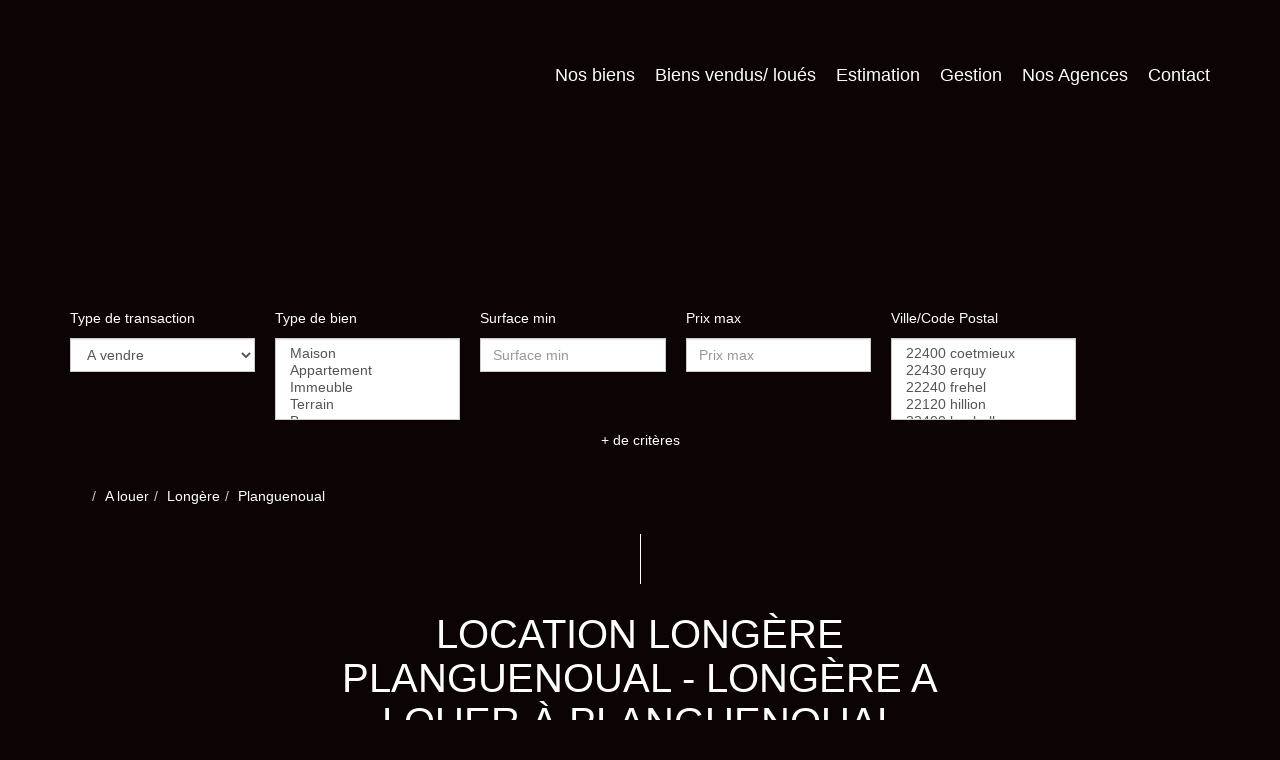

--- FILE ---
content_type: text/html; charset=UTF-8
request_url: https://www.lepoirierimmobilier.com/ville_bien/Planguenoual_1_16__Location/location-longere-planguenoual.html
body_size: 2329
content:
<!DOCTYPE html>
<html lang="en">
<head>
    <meta charset="utf-8">
    <meta name="viewport" content="width=device-width, initial-scale=1">
    <title></title>
    <style>
        body {
            font-family: "Arial";
        }
    </style>
    <script type="text/javascript">
    window.awsWafCookieDomainList = [];
    window.gokuProps = {
"key":"AQIDAHjcYu/GjX+QlghicBgQ/7bFaQZ+m5FKCMDnO+vTbNg96AHtw8pLen2dEN9n92CmMvQ9AAAAfjB8BgkqhkiG9w0BBwagbzBtAgEAMGgGCSqGSIb3DQEHATAeBglghkgBZQMEAS4wEQQM/zDCpuqrC0R431hqAgEQgDu4QXsa2qjekBrLRTn7f7hzw61kovIseVHL7nyGVY+B5WoVcf9QIapTEEpEp7AgmmLMSRJi1dIpWTtX/w==",
          "iv":"CgAHPCMI3AAABqTi",
          "context":"NdNHdmkrlcamqNi45yN8nxS9tj1GW/X15nDXHkS8eEwrus5E50fN7XfsMBD/x5ZKLvpBeHhTXTWX9WlDY3EMdGHs/By6J/FUvdS3yxRS1aaLjpM9NI1AZrKztzTuYtGx3ezW2gGrMPCQCn7f8WBPnJM52DdnzmvEtoqe/ESj3NVnvqVZvc/ysl8uCtIHmK+CYU9BCcQ23JDony12jTNO7ZdOOkNoOFnbaossEOp2oqTa1lcEFTBy4m+msrQPYGmeROBVOlSeo7fZc3w5CzV6BGSneAxMZNG0RLxzChY9+ZXDe8qS7llkdbnhXjc/YZA4RgjaO35rqr62MDKWV8yM8cmsd+Lfi2hmt76o5MGtW08AAjLbwU15puCviKr+X1Bf2D4LBDsrVbX37RJMxZUo7NShYF5kMM/8ZHc2fKwhaASsNzECRl4JW0O7cQ+O3x9fii2dAHd+8IpDzi037/yBRO2eEHDL0medx1NJJOAxQPsJZfmmyErvtVLdfUUABznMSfFZB5kgLF0gQ9iEWm3mGxqfopMCj0SF1pVbr2qXo23jtiw9Wikata5+8g1JvZxCHni0pTYBnb+7BPlf7VlidbsKSW4hwy3+4eHJixP/xRo6Eew4nurohdoM7X7nUzWsdoRZzLN8mJpVtHiQvYP5zeiCgNfxDHYkq2og3iyCIWUdH98FjyU/jzEKDH4B4Uo7V8B1jakPh6x3cW2HYyxt3iZLEB+ER1hWgN2evyNhnPnDz1oF0rj1oY2c45LgD6l6G981a5+Mtm29HBMqeud4bMQRhln/ybOMNw=="
};
    </script>
    <script src="https://7813e45193b3.47e58bb0.eu-west-3.token.awswaf.com/7813e45193b3/28fa1170bc90/1cc501575660/challenge.js"></script>
</head>
<body>
    <div id="challenge-container"></div>
    <script type="text/javascript">
        AwsWafIntegration.saveReferrer();
        AwsWafIntegration.checkForceRefresh().then((forceRefresh) => {
            if (forceRefresh) {
                AwsWafIntegration.forceRefreshToken().then(() => {
                    window.location.reload(true);
                });
            } else {
                AwsWafIntegration.getToken().then(() => {
                    window.location.reload(true);
                });
            }
        });
    </script>
    <noscript>
        <h1>JavaScript is disabled</h1>
        In order to continue, we need to verify that you're not a robot.
        This requires JavaScript. Enable JavaScript and then reload the page.
    </noscript>
</body>
</html>